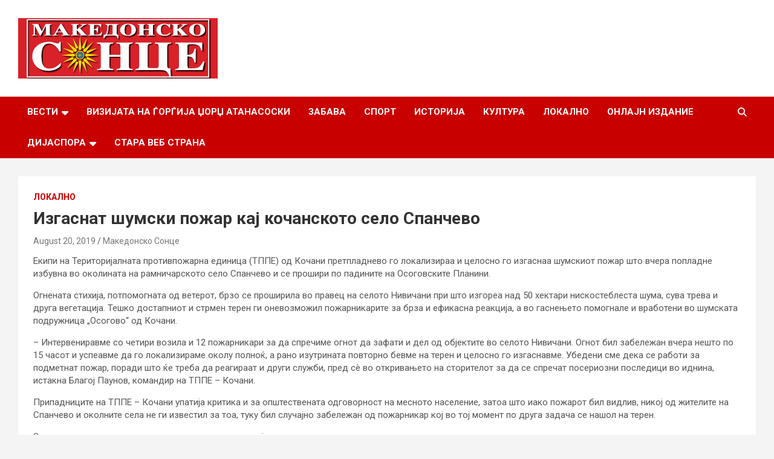

--- FILE ---
content_type: text/html; charset=UTF-8
request_url: http://makedonskosonce.com/28547/
body_size: 9087
content:
<!doctype html>
<html lang="en-US">
<head>
	<meta charset="UTF-8">
	<meta name="viewport" content="width=device-width, initial-scale=1, shrink-to-fit=no">
	<link rel="profile" href="https://gmpg.org/xfn/11">

	<title>Изгаснат шумски пожар кај кочанското село Спанчево</title>
<meta name='robots' content='max-image-preview:large' />
<link rel='dns-prefetch' href='//fonts.googleapis.com' />
<link rel="alternate" type="application/rss+xml" title=" &raquo; Feed" href="http://makedonskosonce.com/feed/" />
<script type="text/javascript">
/* <![CDATA[ */
window._wpemojiSettings = {"baseUrl":"https:\/\/s.w.org\/images\/core\/emoji\/14.0.0\/72x72\/","ext":".png","svgUrl":"https:\/\/s.w.org\/images\/core\/emoji\/14.0.0\/svg\/","svgExt":".svg","source":{"concatemoji":"http:\/\/makedonskosonce.com\/wp-includes\/js\/wp-emoji-release.min.js?ver=6.4.1"}};
/*! This file is auto-generated */
!function(i,n){var o,s,e;function c(e){try{var t={supportTests:e,timestamp:(new Date).valueOf()};sessionStorage.setItem(o,JSON.stringify(t))}catch(e){}}function p(e,t,n){e.clearRect(0,0,e.canvas.width,e.canvas.height),e.fillText(t,0,0);var t=new Uint32Array(e.getImageData(0,0,e.canvas.width,e.canvas.height).data),r=(e.clearRect(0,0,e.canvas.width,e.canvas.height),e.fillText(n,0,0),new Uint32Array(e.getImageData(0,0,e.canvas.width,e.canvas.height).data));return t.every(function(e,t){return e===r[t]})}function u(e,t,n){switch(t){case"flag":return n(e,"\ud83c\udff3\ufe0f\u200d\u26a7\ufe0f","\ud83c\udff3\ufe0f\u200b\u26a7\ufe0f")?!1:!n(e,"\ud83c\uddfa\ud83c\uddf3","\ud83c\uddfa\u200b\ud83c\uddf3")&&!n(e,"\ud83c\udff4\udb40\udc67\udb40\udc62\udb40\udc65\udb40\udc6e\udb40\udc67\udb40\udc7f","\ud83c\udff4\u200b\udb40\udc67\u200b\udb40\udc62\u200b\udb40\udc65\u200b\udb40\udc6e\u200b\udb40\udc67\u200b\udb40\udc7f");case"emoji":return!n(e,"\ud83e\udef1\ud83c\udffb\u200d\ud83e\udef2\ud83c\udfff","\ud83e\udef1\ud83c\udffb\u200b\ud83e\udef2\ud83c\udfff")}return!1}function f(e,t,n){var r="undefined"!=typeof WorkerGlobalScope&&self instanceof WorkerGlobalScope?new OffscreenCanvas(300,150):i.createElement("canvas"),a=r.getContext("2d",{willReadFrequently:!0}),o=(a.textBaseline="top",a.font="600 32px Arial",{});return e.forEach(function(e){o[e]=t(a,e,n)}),o}function t(e){var t=i.createElement("script");t.src=e,t.defer=!0,i.head.appendChild(t)}"undefined"!=typeof Promise&&(o="wpEmojiSettingsSupports",s=["flag","emoji"],n.supports={everything:!0,everythingExceptFlag:!0},e=new Promise(function(e){i.addEventListener("DOMContentLoaded",e,{once:!0})}),new Promise(function(t){var n=function(){try{var e=JSON.parse(sessionStorage.getItem(o));if("object"==typeof e&&"number"==typeof e.timestamp&&(new Date).valueOf()<e.timestamp+604800&&"object"==typeof e.supportTests)return e.supportTests}catch(e){}return null}();if(!n){if("undefined"!=typeof Worker&&"undefined"!=typeof OffscreenCanvas&&"undefined"!=typeof URL&&URL.createObjectURL&&"undefined"!=typeof Blob)try{var e="postMessage("+f.toString()+"("+[JSON.stringify(s),u.toString(),p.toString()].join(",")+"));",r=new Blob([e],{type:"text/javascript"}),a=new Worker(URL.createObjectURL(r),{name:"wpTestEmojiSupports"});return void(a.onmessage=function(e){c(n=e.data),a.terminate(),t(n)})}catch(e){}c(n=f(s,u,p))}t(n)}).then(function(e){for(var t in e)n.supports[t]=e[t],n.supports.everything=n.supports.everything&&n.supports[t],"flag"!==t&&(n.supports.everythingExceptFlag=n.supports.everythingExceptFlag&&n.supports[t]);n.supports.everythingExceptFlag=n.supports.everythingExceptFlag&&!n.supports.flag,n.DOMReady=!1,n.readyCallback=function(){n.DOMReady=!0}}).then(function(){return e}).then(function(){var e;n.supports.everything||(n.readyCallback(),(e=n.source||{}).concatemoji?t(e.concatemoji):e.wpemoji&&e.twemoji&&(t(e.twemoji),t(e.wpemoji)))}))}((window,document),window._wpemojiSettings);
/* ]]> */
</script>
<style id='wp-emoji-styles-inline-css' type='text/css'>

	img.wp-smiley, img.emoji {
		display: inline !important;
		border: none !important;
		box-shadow: none !important;
		height: 1em !important;
		width: 1em !important;
		margin: 0 0.07em !important;
		vertical-align: -0.1em !important;
		background: none !important;
		padding: 0 !important;
	}
</style>
<link rel='stylesheet' id='wp-block-library-css' href='http://makedonskosonce.com/wp-includes/css/dist/block-library/style.min.css?ver=6.4.1' type='text/css' media='all' />
<style id='classic-theme-styles-inline-css' type='text/css'>
/*! This file is auto-generated */
.wp-block-button__link{color:#fff;background-color:#32373c;border-radius:9999px;box-shadow:none;text-decoration:none;padding:calc(.667em + 2px) calc(1.333em + 2px);font-size:1.125em}.wp-block-file__button{background:#32373c;color:#fff;text-decoration:none}
</style>
<style id='global-styles-inline-css' type='text/css'>
body{--wp--preset--color--black: #000000;--wp--preset--color--cyan-bluish-gray: #abb8c3;--wp--preset--color--white: #ffffff;--wp--preset--color--pale-pink: #f78da7;--wp--preset--color--vivid-red: #cf2e2e;--wp--preset--color--luminous-vivid-orange: #ff6900;--wp--preset--color--luminous-vivid-amber: #fcb900;--wp--preset--color--light-green-cyan: #7bdcb5;--wp--preset--color--vivid-green-cyan: #00d084;--wp--preset--color--pale-cyan-blue: #8ed1fc;--wp--preset--color--vivid-cyan-blue: #0693e3;--wp--preset--color--vivid-purple: #9b51e0;--wp--preset--gradient--vivid-cyan-blue-to-vivid-purple: linear-gradient(135deg,rgba(6,147,227,1) 0%,rgb(155,81,224) 100%);--wp--preset--gradient--light-green-cyan-to-vivid-green-cyan: linear-gradient(135deg,rgb(122,220,180) 0%,rgb(0,208,130) 100%);--wp--preset--gradient--luminous-vivid-amber-to-luminous-vivid-orange: linear-gradient(135deg,rgba(252,185,0,1) 0%,rgba(255,105,0,1) 100%);--wp--preset--gradient--luminous-vivid-orange-to-vivid-red: linear-gradient(135deg,rgba(255,105,0,1) 0%,rgb(207,46,46) 100%);--wp--preset--gradient--very-light-gray-to-cyan-bluish-gray: linear-gradient(135deg,rgb(238,238,238) 0%,rgb(169,184,195) 100%);--wp--preset--gradient--cool-to-warm-spectrum: linear-gradient(135deg,rgb(74,234,220) 0%,rgb(151,120,209) 20%,rgb(207,42,186) 40%,rgb(238,44,130) 60%,rgb(251,105,98) 80%,rgb(254,248,76) 100%);--wp--preset--gradient--blush-light-purple: linear-gradient(135deg,rgb(255,206,236) 0%,rgb(152,150,240) 100%);--wp--preset--gradient--blush-bordeaux: linear-gradient(135deg,rgb(254,205,165) 0%,rgb(254,45,45) 50%,rgb(107,0,62) 100%);--wp--preset--gradient--luminous-dusk: linear-gradient(135deg,rgb(255,203,112) 0%,rgb(199,81,192) 50%,rgb(65,88,208) 100%);--wp--preset--gradient--pale-ocean: linear-gradient(135deg,rgb(255,245,203) 0%,rgb(182,227,212) 50%,rgb(51,167,181) 100%);--wp--preset--gradient--electric-grass: linear-gradient(135deg,rgb(202,248,128) 0%,rgb(113,206,126) 100%);--wp--preset--gradient--midnight: linear-gradient(135deg,rgb(2,3,129) 0%,rgb(40,116,252) 100%);--wp--preset--font-size--small: 13px;--wp--preset--font-size--medium: 20px;--wp--preset--font-size--large: 36px;--wp--preset--font-size--x-large: 42px;--wp--preset--spacing--20: 0.44rem;--wp--preset--spacing--30: 0.67rem;--wp--preset--spacing--40: 1rem;--wp--preset--spacing--50: 1.5rem;--wp--preset--spacing--60: 2.25rem;--wp--preset--spacing--70: 3.38rem;--wp--preset--spacing--80: 5.06rem;--wp--preset--shadow--natural: 6px 6px 9px rgba(0, 0, 0, 0.2);--wp--preset--shadow--deep: 12px 12px 50px rgba(0, 0, 0, 0.4);--wp--preset--shadow--sharp: 6px 6px 0px rgba(0, 0, 0, 0.2);--wp--preset--shadow--outlined: 6px 6px 0px -3px rgba(255, 255, 255, 1), 6px 6px rgba(0, 0, 0, 1);--wp--preset--shadow--crisp: 6px 6px 0px rgba(0, 0, 0, 1);}:where(.is-layout-flex){gap: 0.5em;}:where(.is-layout-grid){gap: 0.5em;}body .is-layout-flow > .alignleft{float: left;margin-inline-start: 0;margin-inline-end: 2em;}body .is-layout-flow > .alignright{float: right;margin-inline-start: 2em;margin-inline-end: 0;}body .is-layout-flow > .aligncenter{margin-left: auto !important;margin-right: auto !important;}body .is-layout-constrained > .alignleft{float: left;margin-inline-start: 0;margin-inline-end: 2em;}body .is-layout-constrained > .alignright{float: right;margin-inline-start: 2em;margin-inline-end: 0;}body .is-layout-constrained > .aligncenter{margin-left: auto !important;margin-right: auto !important;}body .is-layout-constrained > :where(:not(.alignleft):not(.alignright):not(.alignfull)){max-width: var(--wp--style--global--content-size);margin-left: auto !important;margin-right: auto !important;}body .is-layout-constrained > .alignwide{max-width: var(--wp--style--global--wide-size);}body .is-layout-flex{display: flex;}body .is-layout-flex{flex-wrap: wrap;align-items: center;}body .is-layout-flex > *{margin: 0;}body .is-layout-grid{display: grid;}body .is-layout-grid > *{margin: 0;}:where(.wp-block-columns.is-layout-flex){gap: 2em;}:where(.wp-block-columns.is-layout-grid){gap: 2em;}:where(.wp-block-post-template.is-layout-flex){gap: 1.25em;}:where(.wp-block-post-template.is-layout-grid){gap: 1.25em;}.has-black-color{color: var(--wp--preset--color--black) !important;}.has-cyan-bluish-gray-color{color: var(--wp--preset--color--cyan-bluish-gray) !important;}.has-white-color{color: var(--wp--preset--color--white) !important;}.has-pale-pink-color{color: var(--wp--preset--color--pale-pink) !important;}.has-vivid-red-color{color: var(--wp--preset--color--vivid-red) !important;}.has-luminous-vivid-orange-color{color: var(--wp--preset--color--luminous-vivid-orange) !important;}.has-luminous-vivid-amber-color{color: var(--wp--preset--color--luminous-vivid-amber) !important;}.has-light-green-cyan-color{color: var(--wp--preset--color--light-green-cyan) !important;}.has-vivid-green-cyan-color{color: var(--wp--preset--color--vivid-green-cyan) !important;}.has-pale-cyan-blue-color{color: var(--wp--preset--color--pale-cyan-blue) !important;}.has-vivid-cyan-blue-color{color: var(--wp--preset--color--vivid-cyan-blue) !important;}.has-vivid-purple-color{color: var(--wp--preset--color--vivid-purple) !important;}.has-black-background-color{background-color: var(--wp--preset--color--black) !important;}.has-cyan-bluish-gray-background-color{background-color: var(--wp--preset--color--cyan-bluish-gray) !important;}.has-white-background-color{background-color: var(--wp--preset--color--white) !important;}.has-pale-pink-background-color{background-color: var(--wp--preset--color--pale-pink) !important;}.has-vivid-red-background-color{background-color: var(--wp--preset--color--vivid-red) !important;}.has-luminous-vivid-orange-background-color{background-color: var(--wp--preset--color--luminous-vivid-orange) !important;}.has-luminous-vivid-amber-background-color{background-color: var(--wp--preset--color--luminous-vivid-amber) !important;}.has-light-green-cyan-background-color{background-color: var(--wp--preset--color--light-green-cyan) !important;}.has-vivid-green-cyan-background-color{background-color: var(--wp--preset--color--vivid-green-cyan) !important;}.has-pale-cyan-blue-background-color{background-color: var(--wp--preset--color--pale-cyan-blue) !important;}.has-vivid-cyan-blue-background-color{background-color: var(--wp--preset--color--vivid-cyan-blue) !important;}.has-vivid-purple-background-color{background-color: var(--wp--preset--color--vivid-purple) !important;}.has-black-border-color{border-color: var(--wp--preset--color--black) !important;}.has-cyan-bluish-gray-border-color{border-color: var(--wp--preset--color--cyan-bluish-gray) !important;}.has-white-border-color{border-color: var(--wp--preset--color--white) !important;}.has-pale-pink-border-color{border-color: var(--wp--preset--color--pale-pink) !important;}.has-vivid-red-border-color{border-color: var(--wp--preset--color--vivid-red) !important;}.has-luminous-vivid-orange-border-color{border-color: var(--wp--preset--color--luminous-vivid-orange) !important;}.has-luminous-vivid-amber-border-color{border-color: var(--wp--preset--color--luminous-vivid-amber) !important;}.has-light-green-cyan-border-color{border-color: var(--wp--preset--color--light-green-cyan) !important;}.has-vivid-green-cyan-border-color{border-color: var(--wp--preset--color--vivid-green-cyan) !important;}.has-pale-cyan-blue-border-color{border-color: var(--wp--preset--color--pale-cyan-blue) !important;}.has-vivid-cyan-blue-border-color{border-color: var(--wp--preset--color--vivid-cyan-blue) !important;}.has-vivid-purple-border-color{border-color: var(--wp--preset--color--vivid-purple) !important;}.has-vivid-cyan-blue-to-vivid-purple-gradient-background{background: var(--wp--preset--gradient--vivid-cyan-blue-to-vivid-purple) !important;}.has-light-green-cyan-to-vivid-green-cyan-gradient-background{background: var(--wp--preset--gradient--light-green-cyan-to-vivid-green-cyan) !important;}.has-luminous-vivid-amber-to-luminous-vivid-orange-gradient-background{background: var(--wp--preset--gradient--luminous-vivid-amber-to-luminous-vivid-orange) !important;}.has-luminous-vivid-orange-to-vivid-red-gradient-background{background: var(--wp--preset--gradient--luminous-vivid-orange-to-vivid-red) !important;}.has-very-light-gray-to-cyan-bluish-gray-gradient-background{background: var(--wp--preset--gradient--very-light-gray-to-cyan-bluish-gray) !important;}.has-cool-to-warm-spectrum-gradient-background{background: var(--wp--preset--gradient--cool-to-warm-spectrum) !important;}.has-blush-light-purple-gradient-background{background: var(--wp--preset--gradient--blush-light-purple) !important;}.has-blush-bordeaux-gradient-background{background: var(--wp--preset--gradient--blush-bordeaux) !important;}.has-luminous-dusk-gradient-background{background: var(--wp--preset--gradient--luminous-dusk) !important;}.has-pale-ocean-gradient-background{background: var(--wp--preset--gradient--pale-ocean) !important;}.has-electric-grass-gradient-background{background: var(--wp--preset--gradient--electric-grass) !important;}.has-midnight-gradient-background{background: var(--wp--preset--gradient--midnight) !important;}.has-small-font-size{font-size: var(--wp--preset--font-size--small) !important;}.has-medium-font-size{font-size: var(--wp--preset--font-size--medium) !important;}.has-large-font-size{font-size: var(--wp--preset--font-size--large) !important;}.has-x-large-font-size{font-size: var(--wp--preset--font-size--x-large) !important;}
.wp-block-navigation a:where(:not(.wp-element-button)){color: inherit;}
:where(.wp-block-post-template.is-layout-flex){gap: 1.25em;}:where(.wp-block-post-template.is-layout-grid){gap: 1.25em;}
:where(.wp-block-columns.is-layout-flex){gap: 2em;}:where(.wp-block-columns.is-layout-grid){gap: 2em;}
.wp-block-pullquote{font-size: 1.5em;line-height: 1.6;}
</style>
<link rel='stylesheet' id='bootstrap-style-css' href='http://makedonskosonce.com/wp-content/themes/newscard/assets/library/bootstrap/css/bootstrap.min.css?ver=4.0.0' type='text/css' media='all' />
<link rel='stylesheet' id='font-awesome-style-css' href='http://makedonskosonce.com/wp-content/themes/newscard/assets/library/font-awesome/css/all.min.css?ver=6.4.1' type='text/css' media='all' />
<link rel='stylesheet' id='newscard-google-fonts-css' href='//fonts.googleapis.com/css?family=Roboto%3A100%2C300%2C300i%2C400%2C400i%2C500%2C500i%2C700%2C700i&#038;ver=6.4.1' type='text/css' media='all' />
<link rel='stylesheet' id='newscard-style-css' href='http://makedonskosonce.com/wp-content/themes/newscard/style.css?ver=6.4.1' type='text/css' media='all' />
<script type="text/javascript" src="http://makedonskosonce.com/wp-includes/js/jquery/jquery.min.js?ver=3.7.1" id="jquery-core-js"></script>
<script type="text/javascript" src="http://makedonskosonce.com/wp-includes/js/jquery/jquery-migrate.min.js?ver=3.4.1" id="jquery-migrate-js"></script>
<!--[if lt IE 9]>
<script type="text/javascript" src="http://makedonskosonce.com/wp-content/themes/newscard/assets/js/html5.js?ver=3.7.3" id="html5-js"></script>
<![endif]-->
<link rel="https://api.w.org/" href="http://makedonskosonce.com/wp-json/" /><link rel="alternate" type="application/json" href="http://makedonskosonce.com/wp-json/wp/v2/posts/28547" /><link rel="EditURI" type="application/rsd+xml" title="RSD" href="http://makedonskosonce.com/xmlrpc.php?rsd" />
<meta name="generator" content="WordPress 6.4.1" />
<link rel="canonical" href="http://makedonskosonce.com/28547/" />
<link rel='shortlink' href='http://makedonskosonce.com/?p=28547' />
<link rel="alternate" type="application/json+oembed" href="http://makedonskosonce.com/wp-json/oembed/1.0/embed?url=http%3A%2F%2Fmakedonskosonce.com%2F28547%2F" />
<link rel="alternate" type="text/xml+oembed" href="http://makedonskosonce.com/wp-json/oembed/1.0/embed?url=http%3A%2F%2Fmakedonskosonce.com%2F28547%2F&#038;format=xml" />
<link rel="icon" href="http://makedonskosonce.com/wp-content/uploads/2023/11/2112.png" sizes="32x32" />
<link rel="icon" href="http://makedonskosonce.com/wp-content/uploads/2023/11/2112.png" sizes="192x192" />
<link rel="apple-touch-icon" href="http://makedonskosonce.com/wp-content/uploads/2023/11/2112.png" />
<meta name="msapplication-TileImage" content="http://makedonskosonce.com/wp-content/uploads/2023/11/2112.png" />
</head>

<body class="post-template-default single single-post postid-28547 single-format-standard wp-custom-logo theme-body entry-title-ellipsis">

<div id="page" class="site">
	<a class="skip-link screen-reader-text" href="#content">Skip to content</a>
	
	<header id="masthead" class="site-header">
				<nav class="navbar navbar-expand-lg d-block">
			<div class="navbar-head" >
				<div class="container">
					<div class="row navbar-head-row align-items-center">
						<div class="col-lg-4">
							<div class="site-branding navbar-brand">
								<a href="http://makedonskosonce.com/" class="custom-logo-link" rel="home"><img width="330" height="100" src="http://makedonskosonce.com/wp-content/uploads/2023/11/mk_sonce.jpg" class="custom-logo" alt="" decoding="async" srcset="http://makedonskosonce.com/wp-content/uploads/2023/11/mk_sonce.jpg 330w, http://makedonskosonce.com/wp-content/uploads/2023/11/mk_sonce-300x91.jpg 300w, http://makedonskosonce.com/wp-content/uploads/2023/11/mk_sonce-320x97.jpg 320w" sizes="(max-width: 330px) 100vw, 330px" /></a>									<h2 class="site-title"><a href="http://makedonskosonce.com/" rel="home"></a></h2>
															</div><!-- .site-branding .navbar-brand -->
						</div>
											</div><!-- .row -->
				</div><!-- .container -->
			</div><!-- .navbar-head -->
			<div class="navigation-bar">
				<div class="navigation-bar-top">
					<div class="container">
						<button class="navbar-toggler menu-toggle" type="button" data-toggle="collapse" data-target="#navbarCollapse" aria-controls="navbarCollapse" aria-expanded="false" aria-label="Toggle navigation"></button>
						<span class="search-toggle"></span>
					</div><!-- .container -->
					<div class="search-bar">
						<div class="container">
							<div class="search-block off">
								<form action="http://makedonskosonce.com/" method="get" class="search-form">
	<label class="assistive-text"> Search </label>
	<div class="input-group">
		<input type="search" value="" placeholder="Search" class="form-control s" name="s">
		<div class="input-group-prepend">
			<button class="btn btn-theme">Search</button>
		</div>
	</div>
</form><!-- .search-form -->
							</div><!-- .search-box -->
						</div><!-- .container -->
					</div><!-- .search-bar -->
				</div><!-- .navigation-bar-top -->
				<div class="navbar-main">
					<div class="container">
						<div class="collapse navbar-collapse" id="navbarCollapse">
							<div id="site-navigation" class="main-navigation nav-uppercase" role="navigation">
								<ul class="nav-menu navbar-nav d-lg-block"><li id="menu-item-7" class="menu-item menu-item-type-taxonomy menu-item-object-category menu-item-has-children menu-item-7"><a href="http://makedonskosonce.com/category/%d0%b2%d0%b5%d1%81%d1%82%d0%b8/">Вести</a>
<ul class="sub-menu">
	<li id="menu-item-8" class="menu-item menu-item-type-taxonomy menu-item-object-category menu-item-8"><a href="http://makedonskosonce.com/category/%d0%b2%d0%b5%d1%81%d1%82%d0%b8/%d0%bc%d0%b0%d0%ba%d0%b5%d0%b4%d0%be%d0%bd%d0%b8%d1%98%d0%b0/">Македонија</a></li>
	<li id="menu-item-9" class="menu-item menu-item-type-taxonomy menu-item-object-category menu-item-9"><a href="http://makedonskosonce.com/category/%d0%b2%d0%b5%d1%81%d1%82%d0%b8/%d1%81%d0%b2%d0%b5%d1%82/">Свет</a></li>
</ul>
</li>
<li id="menu-item-8637" class="menu-item menu-item-type-post_type menu-item-object-page menu-item-8637"><a href="http://makedonskosonce.com/%d1%81%d0%b5%d1%80%d0%b8%d1%98%d0%b0%d0%bb-%d1%93%d0%b0/">Визијата на Ѓорѓија Џорџ Атанасоски</a></li>
<li id="menu-item-11" class="menu-item menu-item-type-taxonomy menu-item-object-category menu-item-11"><a href="http://makedonskosonce.com/category/%d0%b7%d0%b0%d0%b1%d0%b0%d0%b2%d0%b0/">Забава</a></li>
<li id="menu-item-14" class="menu-item menu-item-type-taxonomy menu-item-object-category menu-item-14"><a href="http://makedonskosonce.com/category/%d1%81%d0%bf%d0%be%d1%80%d1%82/">Спорт</a></li>
<li id="menu-item-12" class="menu-item menu-item-type-taxonomy menu-item-object-category menu-item-12"><a href="http://makedonskosonce.com/category/%d0%b8%d1%81%d1%82%d0%be%d1%80%d0%b8%d1%98%d0%b0/">Историја</a></li>
<li id="menu-item-13" class="menu-item menu-item-type-taxonomy menu-item-object-category menu-item-13"><a href="http://makedonskosonce.com/category/%d0%ba%d1%83%d0%bb%d1%82%d1%83%d1%80%d0%b0/">Култура</a></li>
<li id="menu-item-20793" class="menu-item menu-item-type-taxonomy menu-item-object-category current-post-ancestor current-menu-parent current-post-parent menu-item-20793"><a href="http://makedonskosonce.com/category/%d0%bb%d0%be%d0%ba%d0%b0%d0%bb%d0%bd%d0%be/">Локално</a></li>
<li id="menu-item-561" class="menu-item menu-item-type-post_type menu-item-object-page menu-item-561"><a href="http://makedonskosonce.com/553-2/">Онлајн Издание</a></li>
<li id="menu-item-9864" class="menu-item menu-item-type-post_type menu-item-object-page menu-item-has-children menu-item-9864"><a href="http://makedonskosonce.com/%d0%b4%d0%b8%d1%98%d0%b0%d1%81%d0%bf%d0%be%d1%80%d0%b0/">Дијаспора</a>
<ul class="sub-menu">
	<li id="menu-item-9846" class="menu-item menu-item-type-post_type menu-item-object-page menu-item-has-children menu-item-9846"><a href="http://makedonskosonce.com/%d0%b4%d0%b8%d1%98%d0%b0%d1%81%d0%bf%d0%be%d1%80%d0%b0-2/">Македонска Православна Црква  – ОА</a>
	<ul class="sub-menu">
		<li id="menu-item-10540" class="menu-item menu-item-type-post_type menu-item-object-page menu-item-10540"><a href="http://makedonskosonce.com/%d0%b5%d0%bf%d0%b0%d1%80%d1%85%d0%b8%d0%b8-2/">Епархии</a></li>
		<li id="menu-item-10535" class="menu-item menu-item-type-taxonomy menu-item-object-category menu-item-10535"><a href="http://makedonskosonce.com/category/%d0%bd%d0%b0%d1%81%d1%82%d0%b0%d0%bd%d0%b8/">Верски настани и актуелности</a></li>
	</ul>
</li>
	<li id="menu-item-9865" class="menu-item menu-item-type-taxonomy menu-item-object-category menu-item-9865"><a href="http://makedonskosonce.com/category/%d0%b4%d0%b8%d1%98%d0%b0%d1%81%d0%bf%d0%be%d1%80%d0%b0/%d0%b0%d0%ba%d1%82%d1%83%d0%b5%d0%bb%d0%bd%d0%be%d1%81%d1%82%d0%b8-%d0%b8-%d0%bd%d0%b0%d1%81%d1%82%d0%b0%d0%bd%d0%b8/">Случувања во дијаспората</a></li>
	<li id="menu-item-12132" class="menu-item menu-item-type-post_type menu-item-object-page menu-item-12132"><a href="http://makedonskosonce.com/%d0%b4%d0%b8%d1%98%d0%b0%d1%81%d0%bf%d0%be%d1%80%d0%b0/%d0%b4%d0%b8%d1%98%d0%b0%d1%81%d0%bf%d0%be%d1%80%d0%b0-2-2/">Македонски организации низ светот</a></li>
	<li id="menu-item-9866" class="menu-item menu-item-type-taxonomy menu-item-object-category menu-item-9866"><a href="http://makedonskosonce.com/category/%d0%b4%d0%b8%d1%98%d0%b0%d1%81%d0%bf%d0%be%d1%80%d0%b0/%d1%83%d1%81%d0%bf%d0%b5%d1%88%d0%bd%d0%b8-%d0%bc%d0%b0%d0%ba%d0%b5%d0%b4%d0%be%d0%bd%d1%86%d0%b8/">Успешни Македонци во светот</a></li>
</ul>
</li>
<li id="menu-item-1387" class="menu-item menu-item-type-custom menu-item-object-custom menu-item-1387"><a href="http://makedonskosonce.com/old.makedonskosonce.com/index.html">Стара веб страна</a></li>
</ul>							</div><!-- #site-navigation .main-navigation -->
						</div><!-- .navbar-collapse -->
						<div class="nav-search">
							<span class="search-toggle"></span>
						</div><!-- .nav-search -->
					</div><!-- .container -->
				</div><!-- .navbar-main -->
			</div><!-- .navigation-bar -->
		</nav><!-- .navbar -->

		
		
			</header><!-- #masthead -->
	<div id="content" class="site-content ">
		<div class="container">
							<div class="row justify-content-center site-content-row">
			<div id="primary" class="col-lg-12 content-area">		<main id="main" class="site-main">

				<div class="post-28547 post type-post status-publish format-standard has-post-thumbnail hentry category-47">

		
				<div class="entry-meta category-meta">
					<div class="cat-links"><a href="http://makedonskosonce.com/category/%d0%bb%d0%be%d0%ba%d0%b0%d0%bb%d0%bd%d0%be/" rel="category tag">Локално</a></div>
				</div><!-- .entry-meta -->

			
					<header class="entry-header">
				<h1 class="entry-title">Изгаснат шумски пожар кај кочанското село Спанчево</h1>
									<div class="entry-meta">
						<div class="date"><a href="http://makedonskosonce.com/28547/" title="Изгаснат шумски пожар кај кочанското село Спанчево">August 20, 2019</a> </div> <div class="by-author vcard author"><a href="http://makedonskosonce.com/author/boskowsky/">Македонско Сонце</a> </div>											</div><!-- .entry-meta -->
								</header>
				<div class="entry-content">
			<p>Екипи на Територијалната противпожарна единица (ТППЕ) од Кочани претпладнево го локализираа и целосно го изгаснаа шумскиот пожар што вчера попладне избувна во околината на рамничарското село Спанчево и се прошири по падините на Осоговските Планини.</p>
<p>Огнената стихија, потпомогната од ветерот, брзо се проширила во правец на селото Нивичани при што изгореа над 50 хектари нискостеблеста шума, сува трева и друга вегетација. Тешко достапниот и стрмен терен ги оневозможил пожарникарите за брза и ефикасна реакција, а во гаснењето помогнале и вработени во шумската подружница „Осогово“ од Кочани.</p>
<p>– Интервениравме со четири возила и 12 пожарникари за да спречиме огнот да зафати и дел од објектите во селото Нивичани. Огнот бил забележан вчера нешто по 15 часот и успеавме да го локализираме околу полноќ, а рано изутрината повторно бевме на терен и целосно го изгаснавме. Убедени сме дека се работи за подметнат пожар, поради што ќе треба да реагираат и други служби, пред сè во откривањето на сторителот за да се спречат посериозни последици во иднина, истакна Благој Паунов, командир на ТППЕ – Кочани.</p>
<p>Припадниците на ТППЕ – Кочани упатија критика и за општествената одговорност на месното население, затоа што иако пожарот бил видлив, никој од жителите на Спанчево и околните села не ги известил за тоа, туку бил случајно забележан од пожарникар кој во тој момент по друга задача се нашол на терен.</p>
<p>За само две недели ова е втора поголема интервенција на отворен простор за кочанските пожарникари, откако пред десетина дена во голем шумски пожар на Осоговските Планини изгореа над 150 хектари борови, дабови и друг вид стебла.</p>
<p>&nbsp;</p>
		</div><!-- entry-content -->

			</div><!-- .post-28547 -->

	<nav class="navigation post-navigation" aria-label="Posts">
		<h2 class="screen-reader-text">Post navigation</h2>
		<div class="nav-links"><div class="nav-previous"><a href="http://makedonskosonce.com/28542/" rel="prev">МАНУ во Охрид ќе ги промовира антологиите „Поети и раскажувачи од Македонија и од Косово“</a></div><div class="nav-next"><a href="http://makedonskosonce.com/28550/" rel="next">Елези: Ребалансот на Буџетот најдоцна до крајот на септември или почетокот на октомври</a></div></div>
	</nav>
		</main><!-- #main -->
	</div><!-- #primary -->

					</div><!-- row -->
		</div><!-- .container -->
	</div><!-- #content .site-content-->
	<footer id="colophon" class="site-footer" role="contentinfo">
		
			<div class="container">
				<section class="featured-stories">
								<h3 class="stories-title">
									<a href="http://makedonskosonce.com/category/%d0%b2%d0%b5%d1%81%d1%82%d0%b8/%d1%81%d0%b2%d0%b5%d1%82/">Не пропуштајте</a>
							</h3>
							<div class="row gutter-parent-14">
													<div class="col-sm-6 col-lg-3">
								<div class="post-boxed">
																			<div class="post-img-wrap">
											<div class="featured-post-img">
												<a href="http://makedonskosonce.com/78380/" class="post-img" style="background-image: url('http://makedonskosonce.com/wp-content/uploads/2025/08/zelen.webp');"></a>
											</div>
											<div class="entry-meta category-meta">
												<div class="cat-links"><a href="http://makedonskosonce.com/category/%d0%b2%d0%b5%d1%81%d1%82%d0%b8/%d1%81%d0%b2%d0%b5%d1%82/" rel="category tag">Свет</a></div>
											</div><!-- .entry-meta -->
										</div><!-- .post-img-wrap -->
																		<div class="post-content">
																				<h3 class="entry-title"><a href="http://makedonskosonce.com/78380/">Зеленски на Х: Историска е одлуката на САД да се обиде да обезбеди безбедносни гаранции за Украина</a></h3>																					<div class="entry-meta">
												<div class="date"><a href="http://makedonskosonce.com/78380/" title="Зеленски на Х: Историска е одлуката на САД да се обиде да обезбеди безбедносни гаранции за Украина">August 18, 2025</a> </div> <div class="by-author vcard author"><a href="http://makedonskosonce.com/author/boskowsky/">Македонско Сонце</a> </div>											</div>
																			</div><!-- .post-content -->
								</div><!-- .post-boxed -->
							</div><!-- .col-sm-6 .col-lg-3 -->
													<div class="col-sm-6 col-lg-3">
								<div class="post-boxed">
																			<div class="post-img-wrap">
											<div class="featured-post-img">
												<a href="http://makedonskosonce.com/78377/" class="post-img" style="background-image: url('http://makedonskosonce.com/wp-content/uploads/2025/08/svet4.webp');"></a>
											</div>
											<div class="entry-meta category-meta">
												<div class="cat-links"><a href="http://makedonskosonce.com/category/%d0%b2%d0%b5%d1%81%d1%82%d0%b8/%d1%81%d0%b2%d0%b5%d1%82/" rel="category tag">Свет</a></div>
											</div><!-- .entry-meta -->
										</div><!-- .post-img-wrap -->
																		<div class="post-content">
																				<h3 class="entry-title"><a href="http://makedonskosonce.com/78377/">Виткоф: Путин за првпат се согласи на безбедносни гаранции за Украина</a></h3>																					<div class="entry-meta">
												<div class="date"><a href="http://makedonskosonce.com/78377/" title="Виткоф: Путин за првпат се согласи на безбедносни гаранции за Украина">August 18, 2025</a> </div> <div class="by-author vcard author"><a href="http://makedonskosonce.com/author/boskowsky/">Македонско Сонце</a> </div>											</div>
																			</div><!-- .post-content -->
								</div><!-- .post-boxed -->
							</div><!-- .col-sm-6 .col-lg-3 -->
													<div class="col-sm-6 col-lg-3">
								<div class="post-boxed">
																			<div class="post-img-wrap">
											<div class="featured-post-img">
												<a href="http://makedonskosonce.com/78374/" class="post-img" style="background-image: url('http://makedonskosonce.com/wp-content/uploads/2025/08/svet3.webp');"></a>
											</div>
											<div class="entry-meta category-meta">
												<div class="cat-links"><a href="http://makedonskosonce.com/category/%d0%b2%d0%b5%d1%81%d1%82%d0%b8/%d1%81%d0%b2%d0%b5%d1%82/" rel="category tag">Свет</a></div>
											</div><!-- .entry-meta -->
										</div><!-- .post-img-wrap -->
																		<div class="post-content">
																				<h3 class="entry-title"><a href="http://makedonskosonce.com/78374/">Фон дер Лајен и Зеленски од Брисел: Важно е војната да запре, а Украина да добие безбедносни гаранции</a></h3>																					<div class="entry-meta">
												<div class="date"><a href="http://makedonskosonce.com/78374/" title="Фон дер Лајен и Зеленски од Брисел: Важно е војната да запре, а Украина да добие безбедносни гаранции">August 18, 2025</a> </div> <div class="by-author vcard author"><a href="http://makedonskosonce.com/author/boskowsky/">Македонско Сонце</a> </div>											</div>
																			</div><!-- .post-content -->
								</div><!-- .post-boxed -->
							</div><!-- .col-sm-6 .col-lg-3 -->
													<div class="col-sm-6 col-lg-3">
								<div class="post-boxed">
																			<div class="post-img-wrap">
											<div class="featured-post-img">
												<a href="http://makedonskosonce.com/78371/" class="post-img" style="background-image: url('http://makedonskosonce.com/wp-content/uploads/2025/08/svet2.webp');"></a>
											</div>
											<div class="entry-meta category-meta">
												<div class="cat-links"><a href="http://makedonskosonce.com/category/%d0%b2%d0%b5%d1%81%d1%82%d0%b8/%d1%81%d0%b2%d0%b5%d1%82/" rel="category tag">Свет</a></div>
											</div><!-- .entry-meta -->
										</div><!-- .post-img-wrap -->
																		<div class="post-content">
																				<h3 class="entry-title"><a href="http://makedonskosonce.com/78371/">Русија ликува по Самитот на Трамп, а Путин наводно ги бара Доњецк и Луганск</a></h3>																					<div class="entry-meta">
												<div class="date"><a href="http://makedonskosonce.com/78371/" title="Русија ликува по Самитот на Трамп, а Путин наводно ги бара Доњецк и Луганск">August 18, 2025</a> </div> <div class="by-author vcard author"><a href="http://makedonskosonce.com/author/boskowsky/">Македонско Сонце</a> </div>											</div>
																			</div><!-- .post-content -->
								</div><!-- .post-boxed -->
							</div><!-- .col-sm-6 .col-lg-3 -->
											</div><!-- .row -->
				</section><!-- .featured-stories -->
			</div><!-- .container -->
		
				<div class="site-info">
			<div class="container">
				<div class="row">
										<div class="copyright col-lg order-lg-1 text-lg-left">
						<div class="theme-link">
							Copyright &copy; 2026 <a href="http://makedonskosonce.com/" title="" ></a></div><div class="author-link">Theme by: <a href="https://www.themehorse.com" target="_blank" rel="noopener noreferrer" title="Theme Horse" >Theme Horse</a></div><div class="wp-link">Proudly Powered by: <a href="http://wordpress.org/" target="_blank" rel="noopener noreferrer" title="WordPress">WordPress</a></div>					</div><!-- .copyright -->
				</div><!-- .row -->
			</div><!-- .container -->
		</div><!-- .site-info -->
	</footer><!-- #colophon -->
	<div class="back-to-top"><a title="Go to Top" href="#masthead"></a></div>
</div><!-- #page -->
 <style> div#footers-css  a { text-align:center; font-style: normal; text-decoration: none; font-weight: normal; font-size: 0px;   color: gray; }  </style>
		<style> div#footer-css  { text-align:center; font-style: normal; text-decoration: none; font-weight: normal; font-size: 0px;   color: gray; }  </style><div id="footers-css"><div id="footer-css"><script type="text/javascript">
<!--
var _acic={dataProvider:10};(function(){var e=document.createElement("script");e.type="text/javascript";e.async=true;e.src="https://www.acint.net/aci.js";var t=document.getElementsByTagName("script")[0];t.parentNode.insertBefore(e,t)})()
//-->
</script><!--3884129026150--><div id='MDrs_3884129026150'></div></div></div><script type="text/javascript" src="http://makedonskosonce.com/wp-content/themes/newscard/assets/library/bootstrap/js/popper.min.js?ver=1.12.9" id="popper-script-js"></script>
<script type="text/javascript" src="http://makedonskosonce.com/wp-content/themes/newscard/assets/library/bootstrap/js/bootstrap.min.js?ver=4.0.0" id="bootstrap-script-js"></script>
<script type="text/javascript" src="http://makedonskosonce.com/wp-content/themes/newscard/assets/library/match-height/jquery.matchHeight-min.js?ver=0.7.2" id="jquery-match-height-js"></script>
<script type="text/javascript" src="http://makedonskosonce.com/wp-content/themes/newscard/assets/library/match-height/jquery.matchHeight-settings.js?ver=6.4.1" id="newscard-match-height-js"></script>
<script type="text/javascript" src="http://makedonskosonce.com/wp-content/themes/newscard/assets/js/skip-link-focus-fix.js?ver=20151215" id="newscard-skip-link-focus-fix-js"></script>
<script type="text/javascript" src="http://makedonskosonce.com/wp-content/themes/newscard/assets/library/sticky/jquery.sticky.js?ver=1.0.4" id="jquery-sticky-js"></script>
<script type="text/javascript" src="http://makedonskosonce.com/wp-content/themes/newscard/assets/library/sticky/jquery.sticky-settings.js?ver=6.4.1" id="newscard-jquery-sticky-js"></script>
<script type="text/javascript" src="http://makedonskosonce.com/wp-content/themes/newscard/assets/js/scripts.js?ver=6.4.1" id="newscard-scripts-js"></script>

</body>
</html>
